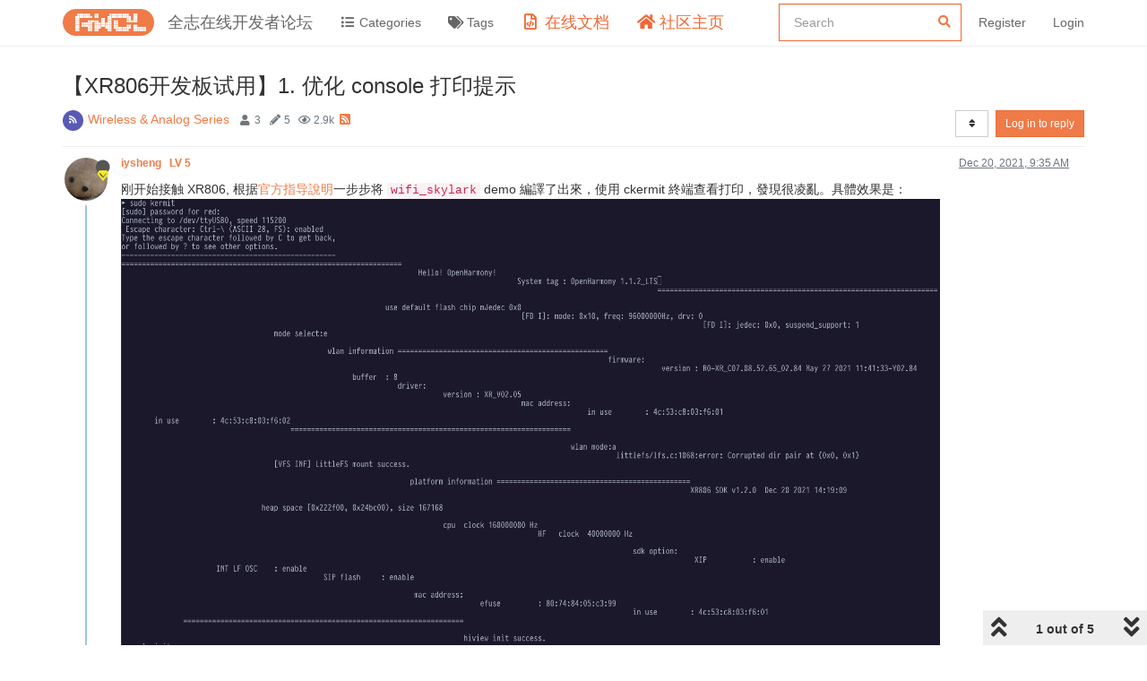

--- FILE ---
content_type: text/html; charset=utf-8
request_url: https://bbs.aw-ol.com/topic/818/xr806%E5%BC%80%E5%8F%91%E6%9D%BF%E8%AF%95%E7%94%A8-1-%E4%BC%98%E5%8C%96-console-%E6%89%93%E5%8D%B0%E6%8F%90%E7%A4%BA/1?lang=en-US
body_size: 79843
content:
<!DOCTYPE html>
<html lang="en-US" data-dir="ltr" style="direction: ltr;"  >
<head>
	<title>【XR806开发板试用】1. 优化 console 打印提示 | 全志在线开发者论坛</title>
	<meta name="viewport" content="width&#x3D;device-width, initial-scale&#x3D;1.0" />
	<meta name="content-type" content="text/html; charset=UTF-8" />
	<meta name="apple-mobile-web-app-capable" content="yes" />
	<meta name="mobile-web-app-capable" content="yes" />
	<meta property="og:site_name" content="全志在线开发者论坛" />
	<meta name="msapplication-badge" content="frequency=30; polling-uri=https://bbs.aw-ol.com/sitemap.xml" />
	<meta name="theme-color" content="#ffffff" />
	<meta name="keywords" content="全志在线,开发者论坛" />
	<meta name="msapplication-square150x150logo" content="/assets/uploads/system/site-logo.png" />
	<meta name="title" content="【XR806开发板试用】1. 优化 console 打印提示" />
	<meta name="description" content="刚开始接触 XR806, 根据官方指导說明一步步将 wifi_skylark  demo 編譯了出來，使用 ckermit 終端查看打印，發現很凌亂。具體效果是：  實在是不美觀，因爲之前碰到過類似的問題簡單來說就是沒有將 \n 識別出回車 \r 的效果。這種現象的解決方法有多種。 這次我選擇了修改putchar() 的方法。通過一步步的跟蹤代碼，發現 console 的基本流程是： int __wrap_putchar(int c)      //  stdio_set_write(stdout_wri..." />
	<meta property="og:title" content="【XR806开发板试用】1. 优化 console 打印提示" />
	<meta property="og:description" content="刚开始接触 XR806, 根据官方指导說明一步步将 wifi_skylark  demo 編譯了出來，使用 ckermit 終端查看打印，發現很凌亂。具體效果是：  實在是不美觀，因爲之前碰到過類似的問題簡單來說就是沒有將 \n 識別出回車 \r 的效果。這種現象的解決方法有多種。 這次我選擇了修改putchar() 的方法。通過一步步的跟蹤代碼，發現 console 的基本流程是： int __wrap_putchar(int c)      //  stdio_set_write(stdout_wri..." />
	<meta property="og:type" content="article" />
	<meta property="article:published_time" content="2021-12-20T09:35:35.641Z" />
	<meta property="article:modified_time" content="2021-12-21T00:35:37.537Z" />
	<meta property="article:section" content="Wireless &amp;amp; Analog Series" />
	<meta property="og:image" content="https://bbs.aw-ol.com/assets/uploads/files/1639992919779-2021-12-20_17-15_1.png" />
	<meta property="og:image:url" content="https://bbs.aw-ol.com/assets/uploads/files/1639992919779-2021-12-20_17-15_1.png" />
	<meta property="og:image:width" content="1786" />
	<meta property="og:image:height" content="1156" />
	<meta property="og:image" content="https://bbs.aw-ol.com/assets/uploads/files/1639992837465-2021-12-20_17-33.png" />
	<meta property="og:image:url" content="https://bbs.aw-ol.com/assets/uploads/files/1639992837465-2021-12-20_17-33.png" />
	<meta property="og:image:width" content="659" />
	<meta property="og:image:height" content="1044" />
	<meta property="og:image" content="https://bbs.aw-ol.com/assets/uploads/files/1639992265705-2021-12-20_17-15.png" />
	<meta property="og:image:url" content="https://bbs.aw-ol.com/assets/uploads/files/1639992265705-2021-12-20_17-15.png" />
	<meta property="og:image:width" content="1788" />
	<meta property="og:image:height" content="1332" />
	<meta property="og:image" content="https://bbs.aw-ol.com/assets/uploads/profile/675-profileavatar-1639663169774.png" />
	<meta property="og:image:url" content="https://bbs.aw-ol.com/assets/uploads/profile/675-profileavatar-1639663169774.png" />
	<meta property="og:image" content="https://bbs.aw-ol.com/assets/uploads/system/site-logo.png" />
	<meta property="og:image:url" content="https://bbs.aw-ol.com/assets/uploads/system/site-logo.png" />
	<meta property="og:image:width" content="3000" />
	<meta property="og:image:height" content="881" />
	<meta property="og:url" content="https://bbs.aw-ol.com/topic/818/xr806%E5%BC%80%E5%8F%91%E6%9D%BF%E8%AF%95%E7%94%A8-1-%E4%BC%98%E5%8C%96-console-%E6%89%93%E5%8D%B0%E6%8F%90%E7%A4%BA/1?lang&#x3D;en-US" />
	
	<link rel="stylesheet" type="text/css" href="/assets/client.css?v=phfsr98k5bg" />
	<link rel="icon" type="image/x-icon" href="/assets/uploads/system/favicon.ico?v&#x3D;phfsr98k5bg" />
	<link rel="manifest" href="/manifest.webmanifest" crossorigin="use-credentials" />
	<link rel="search" type="application/opensearchdescription+xml" title="全志在线开发者论坛" href="/osd.xml" />
	<link rel="apple-touch-icon" href="/assets/uploads/system/touchicon-orig.png" />
	<link rel="icon" sizes="36x36" href="/assets/uploads/system/touchicon-36.png" />
	<link rel="icon" sizes="48x48" href="/assets/uploads/system/touchicon-48.png" />
	<link rel="icon" sizes="72x72" href="/assets/uploads/system/touchicon-72.png" />
	<link rel="icon" sizes="96x96" href="/assets/uploads/system/touchicon-96.png" />
	<link rel="icon" sizes="144x144" href="/assets/uploads/system/touchicon-144.png" />
	<link rel="icon" sizes="192x192" href="/assets/uploads/system/touchicon-192.png" />
	<link rel="prefetch" href="/assets/src/modules/composer.js?v&#x3D;phfsr98k5bg" />
	<link rel="prefetch" href="/assets/src/modules/composer/uploads.js?v&#x3D;phfsr98k5bg" />
	<link rel="prefetch" href="/assets/src/modules/composer/drafts.js?v&#x3D;phfsr98k5bg" />
	<link rel="prefetch" href="/assets/src/modules/composer/tags.js?v&#x3D;phfsr98k5bg" />
	<link rel="prefetch" href="/assets/src/modules/composer/categoryList.js?v&#x3D;phfsr98k5bg" />
	<link rel="prefetch" href="/assets/src/modules/composer/resize.js?v&#x3D;phfsr98k5bg" />
	<link rel="prefetch" href="/assets/src/modules/composer/autocomplete.js?v&#x3D;phfsr98k5bg" />
	<link rel="prefetch" href="/assets/templates/composer.tpl?v&#x3D;phfsr98k5bg" />
	<link rel="prefetch" href="/assets/language/zh-CN/topic.json?v&#x3D;phfsr98k5bg" />
	<link rel="prefetch" href="/assets/language/zh-CN/modules.json?v&#x3D;phfsr98k5bg" />
	<link rel="prefetch" href="/assets/language/zh-CN/tags.json?v&#x3D;phfsr98k5bg" />
	<link rel="prefetch stylesheet" href="/plugins/nodebb-plugin-markdown/styles/railscasts.css" />
	<link rel="prefetch" href="/assets/src/modules/highlight.js?v&#x3D;phfsr98k5bg" />
	<link rel="prefetch" href="/assets/language/zh-CN/markdown.json?v&#x3D;phfsr98k5bg" />
	<link rel="stylesheet" href="/plugins/nodebb-plugin-emoji/emoji/styles.css?v&#x3D;phfsr98k5bg" />
	<link rel="canonical" href="https://bbs.aw-ol.com/topic/818/xr806开发板试用-1-优化-console-打印提示" />
	<link rel="alternate" type="application/rss+xml" href="/topic/818.rss" />
	<link rel="up" href="https://bbs.aw-ol.com/category/16/wireless-analog-series" />
	

	<script>
		var config = JSON.parse('{"relative_path":"","upload_url":"/assets/uploads","assetBaseUrl":"/assets","siteTitle":"\u5168\u5FD7\u5728\u7EBF\u5F00\u53D1\u8005\u8BBA\u575B","browserTitle":"\u5168\u5FD7\u5728\u7EBF\u5F00\u53D1\u8005\u8BBA\u575B","titleLayout":"&#123;pageTitle&#125; | &#123;browserTitle&#125;","showSiteTitle":true,"maintenanceMode":false,"minimumTitleLength":3,"maximumTitleLength":255,"minimumPostLength":8,"maximumPostLength":327670,"minimumTagsPerTopic":0,"maximumTagsPerTopic":5,"minimumTagLength":2,"maximumTagLength":15,"undoTimeout":10,"useOutgoingLinksPage":true,"outgoingLinksWhitelist":"open.allwinnertech.com,developer.allwinnertech.com,www.allwinnertech.com,aservice.allwinnertech.com","allowGuestHandles":false,"allowTopicsThumbnail":false,"usePagination":true,"disableChat":true,"disableChatMessageEditing":false,"maximumChatMessageLength":1000,"socketioTransports":["polling","websocket"],"socketioOrigins":"https://bbs.aw-ol.com:*","websocketAddress":"","maxReconnectionAttempts":5,"reconnectionDelay":1500,"topicsPerPage":100,"postsPerPage":100,"maximumFileSize":2048000,"theme:id":"nodebb-theme-allwinner","theme:src":"","defaultLang":"zh-CN","userLang":"en-US","loggedIn":false,"uid":-1,"cache-buster":"v=phfsr98k5bg","topicPostSort":"oldest_to_newest","categoryTopicSort":"newest_to_oldest","csrf_token":false,"searchEnabled":true,"searchDefaultInQuick":"titlesposts","bootswatchSkin":"","enablePostHistory":true,"timeagoCutoff":30,"timeagoCodes":["af","am","ar","az-short","az","be","bg","bs","ca","cs","cy","da","de-short","de","dv","el","en-short","en","es-short","es","et","eu","fa-short","fa","fi","fr-short","fr","gl","he","hr","hu","hy","id","is","it-short","it","ja","jv","ko","ky","lt","lv","mk","nl","no","pl","pt-br-short","pt-br","pt-short","pt","ro","rs","ru","rw","si","sk","sl","sq","sr","sv","th","tr-short","tr","uk","ur","uz","vi","zh-CN","zh-TW"],"cookies":{"enabled":false,"message":"[[global:cookies.message]]","dismiss":"[[global:cookies.accept]]","link":"[[global:cookies.learn_more]]","link_url":"https:&#x2F;&#x2F;www.cookiesandyou.com"},"thumbs":{"size":512},"iconBackgrounds":["#f44336","#e91e63","#9c27b0","#673ab7","#3f51b5","#2196f3","#009688","#1b5e20","#33691e","#827717","#e65100","#ff5722","#795548","#607d8b"],"emailPrompt":0,"acpLang":"en-US","topicSearchEnabled":false,"composer-default":{},"markdown":{"highlight":1,"highlightLinesLanguageList":[""],"theme":"railscasts.css"},"emojiCustomFirst":false,"beep":{"censorWholeWord":false},"essence":{}}');
		var app = {
			user: JSON.parse('{"uid":0,"username":"Guest","displayname":"Guest","userslug":"","fullname":"Guest","email":"","icon:text":"?","icon:bgColor":"#aaa","groupTitle":"","groupTitleArray":[],"status":"offline","reputation":0,"email:confirmed":false,"unreadData":{"":{},"new":{},"watched":{},"unreplied":{}},"isAdmin":false,"isGlobalMod":false,"isMod":false,"privileges":{"chat":false,"upload:post:image":false,"upload:post:file":false,"signature":false,"invite":false,"group:create":false,"search:content":false,"search:users":false,"search:tags":false,"view:users":true,"view:tags":true,"view:groups":true,"local:login":false,"ban":false,"view:users:info":false},"timeagoCode":"en","offline":true,"isEmailConfirmSent":false}')
		};
	</script>

	
	
	
	
	<style>.header .forum-logo{padding:10px 0}.header .forum-title{margin:0 !important}#cnzz_stat_icon_1279841844{display:none}.home-link .fa-home{color:#ee6a37;font-size:18px}.home-link .visible-xs-inline{color:#ee6a37;font-size:18px}.docs-link .fa-file-code-o{color:#ee6a37;font-size:18px}.docs-link .visible-xs-inline{color:#ee6a37;font-size:18px}#search-form #search-button{display:none}#search-form #search-fields.hidden{max-width:100%}#search-fields input[name=query]{border-color:#ee6a37}#search-form #search-fields .form-group .advanced-search-link2{margin:0;width:0;position:relative;left:-30px}.allwinner-sidebox{padding:5px 20px;background-color:#f9f9f9}.allwinner-sidebox-content ul{list-style-type:disc;margin-left:-20px}.allwinner-sidebox-content ul li a:hover{color:#de6a37}.category>ul>li .card{max-height:53px}</style>
	
</head>

<body class="page-topic page-topic-818 page-topic-xr806开发板试用-1-优化-console-打印提示 page-topic-category-16 page-topic-category-wireless-amp-analog-series parent-category-16 page-status-200 user-guest skin-noskin">
	<nav id="menu" class="slideout-menu hidden">
		<div class="menu-profile">
	
</div>

<section class="menu-section" data-section="navigation">
	<h3 class="menu-section-title">Navigation</h3>
	<ul class="menu-section-list"></ul>
</section>


	</nav>
	<nav id="chats-menu" class="slideout-menu hidden">
		
	</nav>

	<main id="panel" class="slideout-panel">
		<nav class="navbar navbar-default navbar-fixed-top header" id="header-menu" component="navbar">
			<div class="container">
							<div class="navbar-header">
				<button type="button" class="navbar-toggle pull-left" id="mobile-menu">
					<span component="notifications/icon" class="notification-icon fa fa-fw fa-bell-o unread-count" data-content="0"></span>
					<i class="fa fa-lg fa-fw fa-bars"></i>
				</button>
				<button type="button" class="navbar-toggle hidden" id="mobile-chats">
					<span component="chat/icon" class="notification-icon fa fa-fw fa-comments unread-count" data-content="0"></span>
					<i class="fa fa-lg fa-comment-o"></i>
				</button>

				
				<a href="/">
					<img alt="" class=" forum-logo" src="/assets/uploads/system/site-logo.png?v=phfsr98k5bg" />
				</a>
				
				
				<a href="/">
					<h1 class="navbar-brand forum-title">全志在线开发者论坛</h1>
				</a>
				

				<div component="navbar/title" class="visible-xs hidden">
					<span></span>
				</div>
			</div>

			<div id="nav-dropdown" class="hidden-xs">
				
				
				<ul id="logged-out-menu" class="nav navbar-nav navbar-right">
					
					<li>
						<a rel="nofollow noopener noreferrer" target="_top" href="/auth/register">
							<i class="fa fa-pencil fa-fw hidden-sm hidden-md hidden-lg"></i>
							<span>Register</span>
						</a>
					</li>
					<li>
						<a rel="nofollow noopener noreferrer" target="_top" href="/auth/login">
							<i class="fa fa-sign-in fa-fw hidden-sm hidden-md hidden-lg"></i>
							<span>Login</span>
						</a>
					</li>
				</ul>
				
				
				<ul class="nav navbar-nav navbar-right">
					<li>
						<form id="search-form" class="navbar-form navbar-right hidden-xs" role="search" method="GET">
							<button id="search-button" type="button" class="btn btn-link"><i class="fa fa-search fa-fw" title="Search"></i></button>
							<div class="hidden" id="search-fields">
								<div class="form-group">
									<input autocomplete="off" type="text" class="form-control" placeholder="Search" name="query" value="">
									<a href="#"><i class="fa fa-gears fa-fw advanced-search-link"></i></a>
								</div>
								<button type="submit" class="btn btn-default hide">Search</button>
							</div>
						</form>
						<div id="quick-search-container" class="quick-search-container hidden">
							<div class="checkbox filter-category">
								<label>
									<input type="checkbox" checked><span class="name"></span>
								</label>
							</div>
							<div class="text-center loading-indicator"><i class="fa fa-spinner fa-spin"></i></div>
							<div class="quick-search-results-container"></div>
						</div>
					</li>
					<li class="visible-xs" id="search-menu">
						<a href="/search">
							<i class="fa fa-search fa-fw"></i> Search
						</a>
					</li>
				</ul>
				

				<ul class="nav navbar-nav navbar-right hidden-xs">
					<li>
						<a href="#" id="reconnect" class="hide" title="Looks like your connection to 全志在线开发者论坛 was lost, please wait while we try to reconnect.">
							<i class="fa fa-check"></i>
						</a>
					</li>
				</ul>

				<ul id="main-nav" class="nav navbar-nav">
					
					
					<li class="">
						<a class="navigation-link" href="&#x2F;categories" title="Categories" >
							
							<i class="fa fa-fw fa-list" data-content=""></i>
							

							
							<span class="visible-xs-inline">Categories</span>
							
						</a>
					</li>
					
					
					
					<li class="">
						<a class="navigation-link" href="&#x2F;tags" title="Tags" >
							
							<i class="fa fa-fw fa-tags" data-content=""></i>
							

							
							<span class="visible-xs-inline">Tags</span>
							
						</a>
					</li>
					
					
					
					<li class="external-link docs-link">
						<a class="navigation-link" href="https:&#x2F;&#x2F;www.aw-ol.com&#x2F;docs" title="在线文档"  target="_blank">
							
							<i class="fa fa-fw fa-file-code-o" data-content=""></i>
							

							
							<span class="visible-xs-inline">在线文档</span>
							
						</a>
					</li>
					
					
					
					<li class="external-link home-link">
						<a class="navigation-link" href="https:&#x2F;&#x2F;www.aw-ol.com" title="社区主页"  target="_blank">
							
							<i class="fa fa-fw fa-home" data-content=""></i>
							

							
							<span class="visible-xs-inline">社区主页</span>
							
						</a>
					</li>
					
					
				</ul>

				
			</div>

			</div>
		</nav>
		<div class="container" id="content">
		<noscript>
    <div class="alert alert-danger">
        <p>
            Your browser does not seem to support JavaScript. As a result, your viewing experience will be diminished, and you have been placed in <strong>read-only mode</strong>.
        </p>
        <p>
            Please download a browser that supports JavaScript, or enable it if it's disabled (i.e. NoScript).
        </p>
    </div>
</noscript>
		
<div data-widget-area="header">
	
	<script>
var _hmt = _hmt || [];
(function() {
  var hm = document.createElement("script");
  hm.src = "https://hm.baidu.com/hm.js?123fe05d6b013f4e6f9e996212bde381";
  var s = document.getElementsByTagName("script")[0]; 
  s.parentNode.insertBefore(hm, s);
})();
</script>
<script>
var _hmt = _hmt || [];
(function() {
  var hm = document.createElement("script");
  hm.src = "https://hm.baidu.com/hm.js?da00db4c64e00a520adeec8851e7408d";
  var s = document.getElementsByTagName("script")[0]; 
  s.parentNode.insertBefore(hm, s);
})();
</script>
	
</div>
<div class="row">
	<div class="topic col-lg-12">
		<div class="topic-header">
			<h1 component="post/header" class="" itemprop="name">
				<span class="topic-title" component="topic/title">
					<span component="topic/labels">
						<i component="topic/scheduled" class="fa fa-clock-o hidden" title="Scheduled"></i>
						<i component="topic/pinned" class="fa fa-thumb-tack hidden" title="Pinned"></i>
						<i component="topic/locked" class="fa fa-lock hidden" title="Locked"></i>
						<i class="fa fa-arrow-circle-right hidden" title="Moved"></i>
						
					</span>
					【XR806开发板试用】1. 优化 console 打印提示
				</span>
			</h1>

			<div class="topic-info clearfix">
				<div class="category-item inline-block">
					<div role="presentation" class="icon pull-left" style="background-color: #585ab6; color: #ffffff;">
						<i class="fa fa-fw fa-feed"></i>
					</div>
					<a href="/category/16/wireless-analog-series">Wireless &amp; Analog Series</a>
				</div>

				<div class="tags tag-list inline-block hidden-xs">
					
				</div>
				<div class="inline-block hidden-xs">
					<div class="stats text-muted">
	<i class="fa fa-fw fa-user" title="Posters"></i>
	<span title="3" class="human-readable-number">3</span>
</div>
<div class="stats text-muted">
	<i class="fa fa-fw fa-pencil" title="Posts"></i>
	<span component="topic/post-count" title="5" class="human-readable-number">5</span>
</div>
<div class="stats text-muted">
	<i class="fa fa-fw fa-eye" title="Views"></i>
	<span class="human-readable-number" title="2928">2928</span>
</div>
				</div>
				
				<a class="hidden-xs" target="_blank" href="/topic/818.rss"><i class="fa fa-rss-square"></i></a>
				
				<div component="topic/browsing-users" class="inline-block hidden-xs">
	
</div>

				<div class="topic-main-buttons pull-right inline-block">
	<span class="loading-indicator btn pull-left hidden" done="0">
		<span class="hidden-xs">Loading More Posts</span> <i class="fa fa-refresh fa-spin"></i>
	</span>

	

	

	<div title="Sort by" class="btn-group bottom-sheet hidden-xs" component="thread/sort">
	<button class="btn btn-sm btn-default dropdown-toggle" data-toggle="dropdown" type="button">
	<span><i class="fa fa-fw fa-sort"></i></span></button>
	<ul class="dropdown-menu dropdown-menu-right">
		<li><a href="#" class="oldest_to_newest" data-sort="oldest_to_newest"><i class="fa fa-fw"></i> Oldest to Newest</a></li>
		<li><a href="#" class="newest_to_oldest" data-sort="newest_to_oldest"><i class="fa fa-fw"></i> Newest to Oldest</a></li>
		<li><a href="#" class="most_votes" data-sort="most_votes"><i class="fa fa-fw"></i> Most Votes</a></li>
	</ul>
</div>


	<div class="inline-block">
	
	</div>
	<div component="topic/reply/container" class="btn-group action-bar bottom-sheet hidden">
	<a href="/compose?tid=818&title=【XR806开发板试用】1. 优化 console 打印提示" class="btn btn-sm btn-primary" component="topic/reply" data-ajaxify="false" role="button"><i class="fa fa-reply visible-xs-inline"></i><span class="visible-sm-inline visible-md-inline visible-lg-inline"> Reply</span></a>
	<button type="button" class="btn btn-sm btn-primary dropdown-toggle" data-toggle="dropdown">
		<span class="caret"></span>
	</button>
	<ul class="dropdown-menu pull-right" role="menu">
		<li><a href="#" component="topic/reply-as-topic">Reply as topic</a></li>
	</ul>
</div>




<a rel="nofollow noopener noreferrer" target="_top" href="/auth/login?backUrl=/topic/818/xr806%E5%BC%80%E5%8F%91%E6%9D%BF%E8%AF%95%E7%94%A8-1-%E4%BC%98%E5%8C%96-console-%E6%89%93%E5%8D%B0%E6%8F%90%E7%A4%BA/1" class="btn btn-sm btn-primary">Log in to reply</a>


</div>

			</div>
		</div>
		

		
		<div component="topic/deleted/message" class="alert alert-warning hidden clearfix">
    <span class="pull-left">This topic has been deleted. Only users with topic management privileges can see it.</span>
    <span class="pull-right">
        
    </span>
</div>
		

		<ul component="topic" class="posts timeline" data-tid="818" data-cid="16">
			
				<li component="post" class="  topic-owner-post" data-index="0" data-pid="3555" data-uid="675" data-timestamp="1639992935641" data-username="iysheng" data-userslug="iysheng" itemscope itemtype="http://schema.org/Comment">
					<a component="post/anchor" data-index="0" id="0"></a>

					<meta itemprop="datePublished" content="2021-12-20T09:35:35.641Z">
					<meta itemprop="dateModified" content="">

					<div class="clearfix post-header">
	<div class="icon pull-left">
		<a href="/user/iysheng">
			<img class="avatar  avatar-sm2x avatar-rounded" alt="iysheng" title="iysheng" data-uid="675" loading="lazy" component="user/picture" src="/assets/uploads/profile/675-profileavatar-1639663169774.png" style="" />
			<i component="user/status" class="fa fa-circle status offline" title="Offline"></i>
			<i class="fa fa-vip "   style="position: absolute;right: 12px;top: 12px;z-index:1"></i>
		</a>
	</div>

	<small class="pull-left">
		<strong>
			<a href="/user/iysheng" itemprop="author" data-username="iysheng" data-uid="675">
			iysheng
			<span style="padding-left:6px;font-weight:bold;" >LV 5</span>
			</a>
		</strong>

		

		

		<span class="visible-xs-inline-block visible-sm-inline-block visible-md-inline-block visible-lg-inline-block">
			

			<span>
				
			</span>
		</span>

	</small>
	<small class="pull-right">
		<span class="bookmarked"><i class="fa fa-bookmark-o"></i></span>
	</small>
	<small class="pull-right">
		<i component="post/edit-indicator" class="fa fa-pencil-square edit-icon hidden"></i>

		<small data-editor="" component="post/editor" class="hidden">last edited by  <span class="timeago" title=""></span></small>

		<span class="visible-xs-inline-block visible-sm-inline-block visible-md-inline-block visible-lg-inline-block">
			<a class="permalink" href="/post/3555"><span class="timeago" title="2021-12-20T09:35:35.641Z"></span></a>
		</span>
	</small>
</div>

<br />

<div class="content" component="post/content" itemprop="text">
	<p dir="auto">刚开始接触 XR806, 根据<a href="https://xr806.docs.aw-ol.com/" target="_blank" rel="noopener noreferrer nofollow ugc">官方指导說明</a>一步步将 <code>wifi_skylark</code>  demo 編譯了出來，使用 ckermit 終端查看打印，發現很凌亂。具體效果是：<br />
<img src="/assets/uploads/files/1639992265705-2021-12-20_17-15.png" alt="2021-12-20_17-15.png" class=" img-responsive img-markdown" width="1788" height="1332" /><br />
實在是不美觀，因爲之前碰到過類似的問題簡單來說就是沒有將 \n 識別出回車 \r 的效果。這種現象的<a href="https://developer.arm.com/documentation/ka003309/latest" target="_blank" rel="noopener noreferrer nofollow ugc">解決方法有多種</a>。<br />
這次我選擇了修改putchar() 的方法。通過一步步的跟蹤代碼，發現 console 的基本流程是：</p>
<pre><code class="language-C">int __wrap_putchar(int c)
     //  stdio_set_write(stdout_write)
        board_uart_write()
</code></pre>
<p dir="auto">我修改的部分在 stdio_set_write 函數，具體是：</p>
<pre><code class="language-diff">diff --git a/xr806/xr_skylark/project/common/startup/gcc/retarget_stdout.c b/xr806/xr_skylark/project/common/startup/gcc/retarget_stdout.c
index 487c75b..9cd725f 100755
--- a/xr806/xr_skylark/project/common/startup/gcc/retarget_stdout.c
+++ b/xr806/xr_skylark/project/common/startup/gcc/retarget_stdout.c
@@ -175,7 +175,17 @@ static int stdout_write(const char *buf, int len)
 	}
 #endif
 
-	return board_uart_write(g_stdout_uart_id, buf, len);
+	if (buf[len - 1] == '\n')
+	{
+		char r_ch[1] = {'\r'};
+		int rlen = board_uart_write(g_stdout_uart_id, buf, len);
+		board_uart_write(g_stdout_uart_id, r_ch, 1);
+    	return rlen;
+	}
+	else
+	{
+    	return board_uart_write(g_stdout_uart_id, buf, len);
+	}
 }
</code></pre>
<p dir="auto">測試之後發現打印信息變成了這樣：<br />
<img src="/assets/uploads/files/1639992837465-2021-12-20_17-33.png" alt="2021-12-20_17-33.png" class=" img-responsive img-markdown" width="659" height="1044" /><br />
命令行的顯示效果還是會出現問題，繼續跟蹤代碼，修改部分：</p>
<pre><code class="language-diff">diff --git a/xr806/xr_skylark/src/console/console.c b/xr806/xr_skylark/src/console/console.c
index 457ee23..72b5a0b 100755
--- a/xr806/xr_skylark/src/console/console.c
+++ b/xr806/xr_skylark/src/console/console.c
@@ -439,7 +439,16 @@ int console_write(uint8_t *buf, int32_t len)
 	console_priv_t *console;
 
 	console = &amp;g_console;
-	return HAL_UART_Transmit_Poll(console-&gt;uart_id, buf, len);
+	if (buf[len - 1] == '\n')
+	{
+		uint8_t r_ch[1] = {'\r'};
+    	HAL_UART_Transmit_Poll(console-&gt;uart_id, buf, len);
+    	return HAL_UART_Transmit_Poll(console-&gt;uart_id, r_ch, 1);
+	}
+	else
+	{
+    	return HAL_UART_Transmit_Poll(console-&gt;uart_id, buf, len);
+	}
 }
 
 /**
</code></pre>
<p dir="auto">打上以上連個補丁後，console 的輸出就美觀多了。<br />
<img src="/assets/uploads/files/1639992919779-2021-12-20_17-15_1.png" alt="2021-12-20_17-15_1.png" class=" img-responsive img-markdown" width="1786" height="1156" /></p>
<p dir="auto"><img src="https://bbs.aw-ol.com/plugins/nodebb-plugin-emoji/emoji/android/1f60a.png?v=phfsr98k5bg" class="not-responsive emoji emoji-android emoji--blush" title=":blush:" alt="😊" /></p>

</div>

<div class="post-footer">
	

	<div class="clearfix">
	
	<a component="post/reply-count" data-target-component="post/replies/container" href="#" class="threaded-replies no-select pull-left hidden">
		<span component="post/reply-count/avatars" class="avatars ">
			
		</span>

		<span class="replies-count" component="post/reply-count/text" data-replies="0">1 Reply</span>
		<span class="replies-last hidden-xs">Last reply <span class="timeago" title=""></span></span>

		<i class="fa fa-fw fa-chevron-right" component="post/replies/open"></i>
		<i class="fa fa-fw fa-chevron-down hidden" component="post/replies/close"></i>
		<i class="fa fa-fw fa-spin fa-spinner hidden" component="post/replies/loading"></i>
	</a>
	

	<small class="pull-right">
		<span class="post-tools">
			<a component="post/reply" href="#" title="Reply" class="no-select hidden">
				<i class="fa fa-fw fa-reply"></i> Reply
			</a>
			<a component="post/quote" href="#" title="Quote" class="no-select hidden">
				<i class="fa fa-fw fa-quote-left"></i> Quote
			</a>
			<a component="post/share" href="#">
				<i class="fa fa-fw fa-share-alt"></i> Share
			</a>
		</span>

		
		<span class="votes">
			<a component="post/upvote" title="Like" href="#" class="">
				<i class="fa fa-fw fa-thumbs-o-up"></i>
			</a>

			<span component="post/vote-count" data-votes="1">1</span>

			
		</span>
		

		<span component="post/tools" class="dropdown moderator-tools bottom-sheet hidden">
	<a href="#" data-toggle="dropdown" data-ajaxify="false"><i class="fa fa-fw fa-ellipsis-v"></i></a>
	<ul class="dropdown-menu dropdown-menu-right" role="menu"></ul>
</span>

	</small>
	</div>
	<div component="post/replies/container"></div>
</div>
				</li>
				
			
				<li component="post" class="  " data-index="1" data-pid="3565" data-uid="33" data-timestamp="1640008600880" data-username="nihui" data-userslug="nihui" itemscope itemtype="http://schema.org/Comment">
					<a component="post/anchor" data-index="1" id="1"></a>

					<meta itemprop="datePublished" content="2021-12-20T13:56:40.880Z">
					<meta itemprop="dateModified" content="">

					<div class="clearfix post-header">
	<div class="icon pull-left">
		<a href="/user/nihui">
			<img class="avatar  avatar-sm2x avatar-rounded" alt="nihui" title="nihui" data-uid="33" loading="lazy" component="user/picture" src="/assets/uploads/profile/33-profileavatar-1620269595027.png" style="" />
			<i component="user/status" class="fa fa-circle status offline" title="Offline"></i>
			<i class="fa fa-vip "   style="position: absolute;right: 12px;top: 12px;z-index:1"></i>
		</a>
	</div>

	<small class="pull-left">
		<strong>
			<a href="/user/nihui" itemprop="author" data-username="nihui" data-uid="33">
			nihui
			<span style="padding-left:6px;font-weight:bold;" >LV 6</span>
			</a>
		</strong>

		

		

		<span class="visible-xs-inline-block visible-sm-inline-block visible-md-inline-block visible-lg-inline-block">
			

			<span>
				
			</span>
		</span>

	</small>
	<small class="pull-right">
		<span class="bookmarked"><i class="fa fa-bookmark-o"></i></span>
	</small>
	<small class="pull-right">
		<i component="post/edit-indicator" class="fa fa-pencil-square edit-icon hidden"></i>

		<small data-editor="" component="post/editor" class="hidden">last edited by  <span class="timeago" title=""></span></small>

		<span class="visible-xs-inline-block visible-sm-inline-block visible-md-inline-block visible-lg-inline-block">
			<a class="permalink" href="/post/3565"><span class="timeago" title="2021-12-20T13:56:40.880Z"></span></a>
		</span>
	</small>
</div>

<br />

<div class="content" component="post/content" itemprop="text">
	<p dir="auto">tio 添加 -m INLCRNL 参数将 \n 自动调整为 \r\n 防止输出乱掉</p>
<pre><code>tio -m INLCRNL /dev/ttyUSB0
</code></pre>

</div>

<div class="post-footer">
	

	<div class="clearfix">
	
	<a component="post/reply-count" data-target-component="post/replies/container" href="#" class="threaded-replies no-select pull-left ">
		<span component="post/reply-count/avatars" class="avatars ">
			
			<img class="avatar  avatar-xs avatar-rounded" alt="iysheng" title="iysheng" data-uid="675" loading="lazy" component="avatar/picture" src="/assets/uploads/profile/675-profileavatar-1639663169774.png" style="" />
			
		</span>

		<span class="replies-count" component="post/reply-count/text" data-replies="1">1 Reply</span>
		<span class="replies-last hidden-xs">Last reply <span class="timeago" title="2021-12-21T00:35:37.537Z"></span></span>

		<i class="fa fa-fw fa-chevron-right" component="post/replies/open"></i>
		<i class="fa fa-fw fa-chevron-down hidden" component="post/replies/close"></i>
		<i class="fa fa-fw fa-spin fa-spinner hidden" component="post/replies/loading"></i>
	</a>
	

	<small class="pull-right">
		<span class="post-tools">
			<a component="post/reply" href="#" title="Reply" class="no-select hidden">
				<i class="fa fa-fw fa-reply"></i> Reply
			</a>
			<a component="post/quote" href="#" title="Quote" class="no-select hidden">
				<i class="fa fa-fw fa-quote-left"></i> Quote
			</a>
			<a component="post/share" href="#">
				<i class="fa fa-fw fa-share-alt"></i> Share
			</a>
		</span>

		
		<span class="votes">
			<a component="post/upvote" title="Like" href="#" class="">
				<i class="fa fa-fw fa-thumbs-o-up"></i>
			</a>

			<span component="post/vote-count" data-votes="1">1</span>

			
		</span>
		

		<span component="post/tools" class="dropdown moderator-tools bottom-sheet hidden">
	<a href="#" data-toggle="dropdown" data-ajaxify="false"><i class="fa fa-fw fa-ellipsis-v"></i></a>
	<ul class="dropdown-menu dropdown-menu-right" role="menu"></ul>
</span>

	</small>
	</div>
	<div component="post/replies/container"></div>
</div>
				</li>
				
			
				<li component="post" class="  " data-index="2" data-pid="3568" data-uid="105" data-timestamp="1640009192313" data-username="cszzlsw" data-userslug="cszzlsw" itemscope itemtype="http://schema.org/Comment">
					<a component="post/anchor" data-index="2" id="2"></a>

					<meta itemprop="datePublished" content="2021-12-20T14:06:32.313Z">
					<meta itemprop="dateModified" content="">

					<div class="clearfix post-header">
	<div class="icon pull-left">
		<a href="/user/cszzlsw">
			<span class="avatar  avatar-sm2x avatar-rounded" alt="cszzlsw" title="cszzlsw" data-uid="105" loading="lazy" component="user/picture" style="background-color: #9c27b0;">C</span>
			<i component="user/status" class="fa fa-circle status offline" title="Offline"></i>
			<i class="fa fa-vip "   style="position: absolute;right: 12px;top: 12px;z-index:1"></i>
		</a>
	</div>

	<small class="pull-left">
		<strong>
			<a href="/user/cszzlsw" itemprop="author" data-username="cszzlsw" data-uid="105">
			cszzlsw
			<span style="padding-left:6px;font-weight:bold;" >LV 4</span>
			</a>
		</strong>

		

		

		<span class="visible-xs-inline-block visible-sm-inline-block visible-md-inline-block visible-lg-inline-block">
			

			<span>
				
			</span>
		</span>

	</small>
	<small class="pull-right">
		<span class="bookmarked"><i class="fa fa-bookmark-o"></i></span>
	</small>
	<small class="pull-right">
		<i component="post/edit-indicator" class="fa fa-pencil-square edit-icon hidden"></i>

		<small data-editor="" component="post/editor" class="hidden">last edited by  <span class="timeago" title=""></span></small>

		<span class="visible-xs-inline-block visible-sm-inline-block visible-md-inline-block visible-lg-inline-block">
			<a class="permalink" href="/post/3568"><span class="timeago" title="2021-12-20T14:06:32.313Z"></span></a>
		</span>
	</small>
</div>

<br />

<div class="content" component="post/content" itemprop="text">
	<p dir="auto"><img src="/assets/uploads/files/1640009168873-f2433919-95a5-4ba7-ac5f-a8f53c619120-image.png" alt="f2433919-95a5-4ba7-ac5f-a8f53c619120-image.png" class=" img-responsive img-markdown" width="1037" height="882" /><br />
如果是用SecureCRT的话在串口选项上勾选这个选项可以完美解决</p>

</div>

<div class="post-footer">
	

	<div class="clearfix">
	
	<a component="post/reply-count" data-target-component="post/replies/container" href="#" class="threaded-replies no-select pull-left ">
		<span component="post/reply-count/avatars" class="avatars ">
			
			<img class="avatar  avatar-xs avatar-rounded" alt="iysheng" title="iysheng" data-uid="675" loading="lazy" component="avatar/picture" src="/assets/uploads/profile/675-profileavatar-1639663169774.png" style="" />
			
		</span>

		<span class="replies-count" component="post/reply-count/text" data-replies="1">1 Reply</span>
		<span class="replies-last hidden-xs">Last reply <span class="timeago" title="2021-12-21T00:36:14.624Z"></span></span>

		<i class="fa fa-fw fa-chevron-right" component="post/replies/open"></i>
		<i class="fa fa-fw fa-chevron-down hidden" component="post/replies/close"></i>
		<i class="fa fa-fw fa-spin fa-spinner hidden" component="post/replies/loading"></i>
	</a>
	

	<small class="pull-right">
		<span class="post-tools">
			<a component="post/reply" href="#" title="Reply" class="no-select hidden">
				<i class="fa fa-fw fa-reply"></i> Reply
			</a>
			<a component="post/quote" href="#" title="Quote" class="no-select hidden">
				<i class="fa fa-fw fa-quote-left"></i> Quote
			</a>
			<a component="post/share" href="#">
				<i class="fa fa-fw fa-share-alt"></i> Share
			</a>
		</span>

		
		<span class="votes">
			<a component="post/upvote" title="Like" href="#" class="">
				<i class="fa fa-fw fa-thumbs-o-up"></i>
			</a>

			<span component="post/vote-count" data-votes="0">0</span>

			
		</span>
		

		<span component="post/tools" class="dropdown moderator-tools bottom-sheet hidden">
	<a href="#" data-toggle="dropdown" data-ajaxify="false"><i class="fa fa-fw fa-ellipsis-v"></i></a>
	<ul class="dropdown-menu dropdown-menu-right" role="menu"></ul>
</span>

	</small>
	</div>
	<div component="post/replies/container"></div>
</div>
				</li>
				
			
				<li component="post" class="  topic-owner-post" data-index="3" data-pid="3571" data-uid="675" data-timestamp="1640046937537" data-username="iysheng" data-userslug="iysheng" itemscope itemtype="http://schema.org/Comment">
					<a component="post/anchor" data-index="3" id="3"></a>

					<meta itemprop="datePublished" content="2021-12-21T00:35:37.537Z">
					<meta itemprop="dateModified" content="">

					<div class="clearfix post-header">
	<div class="icon pull-left">
		<a href="/user/iysheng">
			<img class="avatar  avatar-sm2x avatar-rounded" alt="iysheng" title="iysheng" data-uid="675" loading="lazy" component="user/picture" src="/assets/uploads/profile/675-profileavatar-1639663169774.png" style="" />
			<i component="user/status" class="fa fa-circle status offline" title="Offline"></i>
			<i class="fa fa-vip "   style="position: absolute;right: 12px;top: 12px;z-index:1"></i>
		</a>
	</div>

	<small class="pull-left">
		<strong>
			<a href="/user/iysheng" itemprop="author" data-username="iysheng" data-uid="675">
			iysheng
			<span style="padding-left:6px;font-weight:bold;" >LV 5</span>
			</a>
		</strong>

		

		

		<span class="visible-xs-inline-block visible-sm-inline-block visible-md-inline-block visible-lg-inline-block">
			
			<a component="post/parent" class="btn btn-xs btn-default hidden-xs" data-topid="3565" href="/post/3565"><i class="fa fa-reply"></i> @nihui</a>
			

			<span>
				
			</span>
		</span>

	</small>
	<small class="pull-right">
		<span class="bookmarked"><i class="fa fa-bookmark-o"></i></span>
	</small>
	<small class="pull-right">
		<i component="post/edit-indicator" class="fa fa-pencil-square edit-icon hidden"></i>

		<small data-editor="" component="post/editor" class="hidden">last edited by  <span class="timeago" title=""></span></small>

		<span class="visible-xs-inline-block visible-sm-inline-block visible-md-inline-block visible-lg-inline-block">
			<a class="permalink" href="/post/3571"><span class="timeago" title="2021-12-21T00:35:37.537Z"></span></a>
		</span>
	</small>
</div>

<br />

<div class="content" component="post/content" itemprop="text">
	<p dir="auto"><a class="plugin-mentions-user plugin-mentions-a" href="https://bbs.aw-ol.com/uid/33">@nihui</a> 恩，厲害了，感謝。</p>

</div>

<div class="post-footer">
	

	<div class="clearfix">
	
	<a component="post/reply-count" data-target-component="post/replies/container" href="#" class="threaded-replies no-select pull-left hidden">
		<span component="post/reply-count/avatars" class="avatars ">
			
		</span>

		<span class="replies-count" component="post/reply-count/text" data-replies="0">1 Reply</span>
		<span class="replies-last hidden-xs">Last reply <span class="timeago" title=""></span></span>

		<i class="fa fa-fw fa-chevron-right" component="post/replies/open"></i>
		<i class="fa fa-fw fa-chevron-down hidden" component="post/replies/close"></i>
		<i class="fa fa-fw fa-spin fa-spinner hidden" component="post/replies/loading"></i>
	</a>
	

	<small class="pull-right">
		<span class="post-tools">
			<a component="post/reply" href="#" title="Reply" class="no-select hidden">
				<i class="fa fa-fw fa-reply"></i> Reply
			</a>
			<a component="post/quote" href="#" title="Quote" class="no-select hidden">
				<i class="fa fa-fw fa-quote-left"></i> Quote
			</a>
			<a component="post/share" href="#">
				<i class="fa fa-fw fa-share-alt"></i> Share
			</a>
		</span>

		
		<span class="votes">
			<a component="post/upvote" title="Like" href="#" class="">
				<i class="fa fa-fw fa-thumbs-o-up"></i>
			</a>

			<span component="post/vote-count" data-votes="0">0</span>

			
		</span>
		

		<span component="post/tools" class="dropdown moderator-tools bottom-sheet hidden">
	<a href="#" data-toggle="dropdown" data-ajaxify="false"><i class="fa fa-fw fa-ellipsis-v"></i></a>
	<ul class="dropdown-menu dropdown-menu-right" role="menu"></ul>
</span>

	</small>
	</div>
	<div component="post/replies/container"></div>
</div>
				</li>
				
			
				<li component="post" class="  topic-owner-post" data-index="4" data-pid="3570" data-uid="675" data-timestamp="1640046974624" data-username="iysheng" data-userslug="iysheng" itemscope itemtype="http://schema.org/Comment">
					<a component="post/anchor" data-index="4" id="4"></a>

					<meta itemprop="datePublished" content="2021-12-21T00:36:14.624Z">
					<meta itemprop="dateModified" content="">

					<div class="clearfix post-header">
	<div class="icon pull-left">
		<a href="/user/iysheng">
			<img class="avatar  avatar-sm2x avatar-rounded" alt="iysheng" title="iysheng" data-uid="675" loading="lazy" component="user/picture" src="/assets/uploads/profile/675-profileavatar-1639663169774.png" style="" />
			<i component="user/status" class="fa fa-circle status offline" title="Offline"></i>
			<i class="fa fa-vip "   style="position: absolute;right: 12px;top: 12px;z-index:1"></i>
		</a>
	</div>

	<small class="pull-left">
		<strong>
			<a href="/user/iysheng" itemprop="author" data-username="iysheng" data-uid="675">
			iysheng
			<span style="padding-left:6px;font-weight:bold;" >LV 5</span>
			</a>
		</strong>

		

		

		<span class="visible-xs-inline-block visible-sm-inline-block visible-md-inline-block visible-lg-inline-block">
			
			<a component="post/parent" class="btn btn-xs btn-default hidden-xs" data-topid="3568" href="/post/3568"><i class="fa fa-reply"></i> @cszzlsw</a>
			

			<span>
				
			</span>
		</span>

	</small>
	<small class="pull-right">
		<span class="bookmarked"><i class="fa fa-bookmark-o"></i></span>
	</small>
	<small class="pull-right">
		<i component="post/edit-indicator" class="fa fa-pencil-square edit-icon hidden"></i>

		<small data-editor="" component="post/editor" class="hidden">last edited by  <span class="timeago" title=""></span></small>

		<span class="visible-xs-inline-block visible-sm-inline-block visible-md-inline-block visible-lg-inline-block">
			<a class="permalink" href="/post/3570"><span class="timeago" title="2021-12-21T00:36:14.624Z"></span></a>
		</span>
	</small>
</div>

<br />

<div class="content" component="post/content" itemprop="text">
	<p dir="auto"><a class="plugin-mentions-user plugin-mentions-a" href="https://bbs.aw-ol.com/uid/105">@cszzlsw</a> 恩恩，這也是一種方法。</p>

</div>

<div class="post-footer">
	

	<div class="clearfix">
	
	<a component="post/reply-count" data-target-component="post/replies/container" href="#" class="threaded-replies no-select pull-left hidden">
		<span component="post/reply-count/avatars" class="avatars ">
			
		</span>

		<span class="replies-count" component="post/reply-count/text" data-replies="0">1 Reply</span>
		<span class="replies-last hidden-xs">Last reply <span class="timeago" title=""></span></span>

		<i class="fa fa-fw fa-chevron-right" component="post/replies/open"></i>
		<i class="fa fa-fw fa-chevron-down hidden" component="post/replies/close"></i>
		<i class="fa fa-fw fa-spin fa-spinner hidden" component="post/replies/loading"></i>
	</a>
	

	<small class="pull-right">
		<span class="post-tools">
			<a component="post/reply" href="#" title="Reply" class="no-select hidden">
				<i class="fa fa-fw fa-reply"></i> Reply
			</a>
			<a component="post/quote" href="#" title="Quote" class="no-select hidden">
				<i class="fa fa-fw fa-quote-left"></i> Quote
			</a>
			<a component="post/share" href="#">
				<i class="fa fa-fw fa-share-alt"></i> Share
			</a>
		</span>

		
		<span class="votes">
			<a component="post/upvote" title="Like" href="#" class="">
				<i class="fa fa-fw fa-thumbs-o-up"></i>
			</a>

			<span component="post/vote-count" data-votes="0">0</span>

			
		</span>
		

		<span component="post/tools" class="dropdown moderator-tools bottom-sheet hidden">
	<a href="#" data-toggle="dropdown" data-ajaxify="false"><i class="fa fa-fw fa-ellipsis-v"></i></a>
	<ul class="dropdown-menu dropdown-menu-right" role="menu"></ul>
</span>

	</small>
	</div>
	<div component="post/replies/container"></div>
</div>
				</li>
				
			
		</ul>

		

		
		<div component="pagination" class="text-center pagination-container hidden">
	<ul class="pagination hidden-xs">
		<li class="previous pull-left disabled">
			<a href="?" data-page="1"><i class="fa fa-chevron-left"></i> </a>
		</li>

		

		<li class="next pull-right disabled">
			<a href="?" data-page="1"> <i class="fa fa-chevron-right"></i></a>
		</li>
	</ul>

	<ul class="pagination hidden-sm hidden-md hidden-lg">
		<li class="first disabled">
			<a href="?" data-page="1"><i class="fa fa-fast-backward"></i> </a>
		</li>

		<li class="previous disabled">
			<a href="?" data-page="1"><i class="fa fa-chevron-left"></i> </a>
		</li>

		<li component="pagination/select-page" class="page select-page">
			<a href="#">1 / 1</a>
		</li>

		<li class="next disabled">
			<a href="?" data-page="1"> <i class="fa fa-chevron-right"></i></a>
		</li>

		<li class="last disabled">
			<a href="?" data-page="1"><i class="fa fa-fast-forward"></i> </a>
		</li>
	</ul>
</div>
		

		<div class="pagination-block text-center">
    <div class="progress-bar"></div>
    <div class="wrapper dropup">
        <i class="fa fa-2x fa-angle-double-up pointer fa-fw pagetop"></i>

        <a href="#" class="dropdown-toggle" data-toggle="dropdown">
            <span class="pagination-text"></span>
        </a>

        <i class="fa fa-2x fa-angle-double-down pointer fa-fw pagebottom"></i>
        <ul class="dropdown-menu dropdown-menu-right" role="menu">
            <li>
                <div class="row">
                    <div class="col-xs-8 post-content"></div>
                    <div class="col-xs-4 text-right">
                        <div class="scroller-content">
                            <span class="pointer pagetop">First post <i class="fa fa-angle-double-up"></i></span>
                            <div class="scroller-container">
                                <div class="scroller-thumb">
                                    <span class="thumb-text"></span>
                                    <div class="scroller-thumb-icon"></div>
                                </div>
                            </div>
                            <span class="pointer pagebottom">Last post <i class="fa fa-angle-double-down"></i></span>
                        </div>
                    </div>
                </div>
                <input type="text" class="form-control" id="indexInput" placeholder="Enter index">
            </li>
        </ul>
    </div>
</div>
	</div>
	<div data-widget-area="sidebar" class="col-lg-3 col-sm-12 hidden">
		
	</div>
</div>

<div data-widget-area="footer">
	
	<div class="row" style="color:#888; margin-top:60px;">
	<div class="col-12 col-md-8">
		<p class="text-center">
		    <span style="padding-right:10px">Copyright © 2024 深圳全志在线有限公司</span>
        <a style="color:#888; padding-right:10px;" href="http://beian.miit.gov.cn/" target="_blank">粤ICP备2021084185号</a>
        <a target="_blank" href="http://www.beian.gov.cn/portal/registerSystemInfo?recordcode=44030502007680" style="color:#888;">粤公网安备44030502007680号</a>
		</p>
	</div>
  <div class="col-12 col-md-4">
		<p class="text-center">
      <a style="color:#888;" href="/code-of-conduct" target="_blank">行为准则</a>
      <span> | </span>
      <a style="color:#888;" href="/user-agreement" target="_blank">用户协议</a>
      <span> | </span>
      <a style="color:#888;" href="/privacy-policy" target="_blank">隐私权政策</a>
		</p>
	</div>
</div>
	
	<script type="text/javascript" src="https://s4.cnzz.com/z_stat.php?id=1279841844&web_id=1279841844"></script>
	
</div>


<script id="ajaxify-data" type="application/json">{"cid":16,"lastposttime":1640046937537,"mainPid":3555,"postcount":5,"slug":"818/xr806开发板试用-1-优化-console-打印提示","tid":818,"timestamp":1639992935641,"title":"【XR806开发板试用】1. 优化 console 打印提示","uid":675,"viewcount":2928,"postercount":3,"downvotes":0,"upvotes":1,"teaserPid":3570,"deleted":0,"locked":0,"pinned":0,"pinExpiry":0,"deleterUid":0,"titleRaw":"【XR806开发板试用】1. 优化 console 打印提示","timestampISO":"2021-12-20T09:35:35.641Z","scheduled":false,"lastposttimeISO":"2021-12-21T00:35:37.537Z","pinExpiryISO":"","votes":1,"tags":[],"thumbs":[],"posts":[{"content":"<p dir=\"auto\">刚开始接触 XR806, 根据<a href=\"https://xr806.docs.aw-ol.com/\" target=\"_blank\" rel=\"noopener noreferrer nofollow ugc\">官方指导說明<\/a>一步步将 <code>wifi_skylark<\/code>  demo 編譯了出來，使用 ckermit 終端查看打印，發現很凌亂。具體效果是：<br />\n<img src=\"/assets/uploads/files/1639992265705-2021-12-20_17-15.png\" alt=\"2021-12-20_17-15.png\" class=\" img-responsive img-markdown\" width=\"1788\" height=\"1332\" /><br />\n實在是不美觀，因爲之前碰到過類似的問題簡單來說就是沒有將 \\n 識別出回車 \\r 的效果。這種現象的<a href=\"https://developer.arm.com/documentation/ka003309/latest\" target=\"_blank\" rel=\"noopener noreferrer nofollow ugc\">解決方法有多種<\/a>。<br />\n這次我選擇了修改putchar() 的方法。通過一步步的跟蹤代碼，發現 console 的基本流程是：<\/p>\n<pre><code class=\"language-C\">int __wrap_putchar(int c)\n     //  stdio_set_write(stdout_write)\n        board_uart_write()\n<\/code><\/pre>\n<p dir=\"auto\">我修改的部分在 stdio_set_write 函數，具體是：<\/p>\n<pre><code class=\"language-diff\">diff --git a/xr806/xr_skylark/project/common/startup/gcc/retarget_stdout.c b/xr806/xr_skylark/project/common/startup/gcc/retarget_stdout.c\nindex 487c75b..9cd725f 100755\n--- a/xr806/xr_skylark/project/common/startup/gcc/retarget_stdout.c\n+++ b/xr806/xr_skylark/project/common/startup/gcc/retarget_stdout.c\n@@ -175,7 +175,17 @@ static int stdout_write(const char *buf, int len)\n \t}\n #endif\n \n-\treturn board_uart_write(g_stdout_uart_id, buf, len);\n+\tif (buf[len - 1] == '\\n')\n+\t{\n+\t\tchar r_ch[1] = {'\\r'};\n+\t\tint rlen = board_uart_write(g_stdout_uart_id, buf, len);\n+\t\tboard_uart_write(g_stdout_uart_id, r_ch, 1);\n+    \treturn rlen;\n+\t}\n+\telse\n+\t{\n+    \treturn board_uart_write(g_stdout_uart_id, buf, len);\n+\t}\n }\n<\/code><\/pre>\n<p dir=\"auto\">測試之後發現打印信息變成了這樣：<br />\n<img src=\"/assets/uploads/files/1639992837465-2021-12-20_17-33.png\" alt=\"2021-12-20_17-33.png\" class=\" img-responsive img-markdown\" width=\"659\" height=\"1044\" /><br />\n命令行的顯示效果還是會出現問題，繼續跟蹤代碼，修改部分：<\/p>\n<pre><code class=\"language-diff\">diff --git a/xr806/xr_skylark/src/console/console.c b/xr806/xr_skylark/src/console/console.c\nindex 457ee23..72b5a0b 100755\n--- a/xr806/xr_skylark/src/console/console.c\n+++ b/xr806/xr_skylark/src/console/console.c\n@@ -439,7 +439,16 @@ int console_write(uint8_t *buf, int32_t len)\n \tconsole_priv_t *console;\n \n \tconsole = &amp;g_console;\n-\treturn HAL_UART_Transmit_Poll(console-&gt;uart_id, buf, len);\n+\tif (buf[len - 1] == '\\n')\n+\t{\n+\t\tuint8_t r_ch[1] = {'\\r'};\n+    \tHAL_UART_Transmit_Poll(console-&gt;uart_id, buf, len);\n+    \treturn HAL_UART_Transmit_Poll(console-&gt;uart_id, r_ch, 1);\n+\t}\n+\telse\n+\t{\n+    \treturn HAL_UART_Transmit_Poll(console-&gt;uart_id, buf, len);\n+\t}\n }\n \n /**\n<\/code><\/pre>\n<p dir=\"auto\">打上以上連個補丁後，console 的輸出就美觀多了。<br />\n<img src=\"/assets/uploads/files/1639992919779-2021-12-20_17-15_1.png\" alt=\"2021-12-20_17-15_1.png\" class=\" img-responsive img-markdown\" width=\"1786\" height=\"1156\" /><\/p>\n<p dir=\"auto\"><img src=\"https://bbs.aw-ol.com/plugins/nodebb-plugin-emoji/emoji/android/1f60a.png?v=phfsr98k5bg\" class=\"not-responsive emoji emoji-android emoji--blush\" title=\":blush:\" alt=\"😊\" /><\/p>\n","pid":3555,"tid":818,"timestamp":1639992935641,"uid":675,"downvotes":0,"upvotes":1,"deleted":0,"deleterUid":0,"edited":0,"replies":{"hasMore":false,"users":[],"text":"[[topic:one_reply_to_this_post]]","count":0},"bookmarks":0,"votes":1,"timestampISO":"2021-12-20T09:35:35.641Z","editedISO":"","index":0,"nextPostTimestamp":1640008600880,"user":{"uid":675,"username":"iysheng","fullname":"iysheng","userslug":"iysheng","reputation":4,"postcount":35,"topiccount":5,"picture":"/assets/uploads/profile/675-profileavatar-1639663169774.png","signature":"","banned":false,"banned:expire":0,"status":"offline","lastonline":1689029130879,"groupTitle":"[\"\"]","displayname":"iysheng","groupTitleArray":[""],"icon:text":"I","icon:bgColor":"#673ab7","lastonlineISO":"2023-07-10T22:45:30.879Z","banned_until":0,"banned_until_readable":"Not Banned","selectedGroups":[],"custom_profile_info":[],"level":5,"hlevel":true,"lastQuantity":1628},"editor":null,"bookmarked":false,"upvoted":false,"downvoted":false,"selfPost":false,"topicOwnerPost":true,"display_edit_tools":false,"display_delete_tools":false,"display_moderator_tools":false,"display_move_tools":false,"display_post_menu":0},{"content":"<p dir=\"auto\">tio 添加 -m INLCRNL 参数将 \\n 自动调整为 \\r\\n 防止输出乱掉<\/p>\n<pre><code>tio -m INLCRNL /dev/ttyUSB0\n<\/code><\/pre>\n","pid":3565,"tid":818,"timestamp":1640008600880,"uid":33,"downvotes":0,"upvotes":1,"replies":{"hasMore":false,"users":[{"uid":675,"username":"iysheng","userslug":"iysheng","picture":"/assets/uploads/profile/675-profileavatar-1639663169774.png","fullname":"iysheng","displayname":"iysheng","icon:text":"I","icon:bgColor":"#673ab7"}],"text":"[[topic:one_reply_to_this_post]]","count":1,"timestampISO":"2021-12-21T00:35:37.537Z"},"deleted":0,"deleterUid":0,"edited":0,"bookmarks":0,"votes":1,"timestampISO":"2021-12-20T13:56:40.880Z","editedISO":"","index":1,"nextPostTimestamp":1640009192313,"user":{"uid":33,"username":"nihui","fullname":"nihui","userslug":"nihui","reputation":13,"postcount":27,"topiccount":9,"picture":"/assets/uploads/profile/33-profileavatar-1620269595027.png","signature":"","banned":false,"banned:expire":0,"status":"offline","lastonline":1742915226102,"groupTitle":"[\"\"]","displayname":"nihui","groupTitleArray":[""],"icon:text":"N","icon:bgColor":"#827717","lastonlineISO":"2025-03-25T15:07:06.102Z","banned_until":0,"banned_until_readable":"Not Banned","selectedGroups":[],"custom_profile_info":[],"level":6,"hlevel":true,"lastQuantity":3350},"editor":null,"bookmarked":false,"upvoted":false,"downvoted":false,"selfPost":false,"topicOwnerPost":false,"display_edit_tools":false,"display_delete_tools":false,"display_moderator_tools":false,"display_move_tools":false,"display_post_menu":0},{"content":"<p dir=\"auto\"><img src=\"/assets/uploads/files/1640009168873-f2433919-95a5-4ba7-ac5f-a8f53c619120-image.png\" alt=\"f2433919-95a5-4ba7-ac5f-a8f53c619120-image.png\" class=\" img-responsive img-markdown\" width=\"1037\" height=\"882\" /><br />\n如果是用SecureCRT的话在串口选项上勾选这个选项可以完美解决<\/p>\n","pid":3568,"tid":818,"timestamp":1640009192313,"uid":105,"replies":{"hasMore":false,"users":[{"uid":675,"username":"iysheng","userslug":"iysheng","picture":"/assets/uploads/profile/675-profileavatar-1639663169774.png","fullname":"iysheng","displayname":"iysheng","icon:text":"I","icon:bgColor":"#673ab7"}],"text":"[[topic:one_reply_to_this_post]]","count":1,"timestampISO":"2021-12-21T00:36:14.624Z"},"deleted":0,"upvotes":0,"downvotes":0,"deleterUid":0,"edited":0,"bookmarks":0,"votes":0,"timestampISO":"2021-12-20T14:06:32.313Z","editedISO":"","index":2,"nextPostTimestamp":1640046937537,"user":{"uid":105,"username":"cszzlsw","fullname":"cszzlsw","userslug":"cszzlsw","reputation":9,"postcount":19,"topiccount":6,"picture":null,"signature":"","banned":false,"banned:expire":0,"status":"offline","lastonline":1694225592329,"groupTitle":null,"displayname":"cszzlsw","groupTitleArray":[],"icon:text":"C","icon:bgColor":"#9c27b0","lastonlineISO":"2023-09-09T02:13:12.329Z","banned_until":0,"banned_until_readable":"Not Banned","selectedGroups":[],"custom_profile_info":[],"level":4,"hlevel":true,"lastQuantity":907},"editor":null,"bookmarked":false,"upvoted":false,"downvoted":false,"selfPost":false,"topicOwnerPost":false,"display_edit_tools":false,"display_delete_tools":false,"display_moderator_tools":false,"display_move_tools":false,"display_post_menu":0},{"content":"<p dir=\"auto\"><a class=\"plugin-mentions-user plugin-mentions-a\" href=\"https://bbs.aw-ol.com/uid/33\">@nihui<\/a> 恩，厲害了，感謝。<\/p>\n","pid":3571,"tid":818,"timestamp":1640046937537,"toPid":"3565","uid":675,"deleted":0,"upvotes":0,"downvotes":0,"deleterUid":0,"edited":0,"replies":{"hasMore":false,"users":[],"text":"[[topic:one_reply_to_this_post]]","count":0},"bookmarks":0,"votes":0,"timestampISO":"2021-12-21T00:35:37.537Z","editedISO":"","index":3,"nextPostTimestamp":1640046974624,"parent":{"username":"nihui"},"user":{"uid":675,"username":"iysheng","fullname":"iysheng","userslug":"iysheng","reputation":4,"postcount":35,"topiccount":5,"picture":"/assets/uploads/profile/675-profileavatar-1639663169774.png","signature":"","banned":false,"banned:expire":0,"status":"offline","lastonline":1689029130879,"groupTitle":"[\"\"]","displayname":"iysheng","groupTitleArray":[""],"icon:text":"I","icon:bgColor":"#673ab7","lastonlineISO":"2023-07-10T22:45:30.879Z","banned_until":0,"banned_until_readable":"Not Banned","selectedGroups":[],"custom_profile_info":[],"level":5,"hlevel":true,"lastQuantity":1628},"editor":null,"bookmarked":false,"upvoted":false,"downvoted":false,"selfPost":false,"topicOwnerPost":true,"display_edit_tools":false,"display_delete_tools":false,"display_moderator_tools":false,"display_move_tools":false,"display_post_menu":0},{"content":"<p dir=\"auto\"><a class=\"plugin-mentions-user plugin-mentions-a\" href=\"https://bbs.aw-ol.com/uid/105\">@cszzlsw<\/a> 恩恩，這也是一種方法。<\/p>\n","pid":3570,"tid":818,"timestamp":1640046974624,"toPid":"3568","uid":675,"deleted":0,"upvotes":0,"downvotes":0,"deleterUid":0,"edited":0,"replies":{"hasMore":false,"users":[],"text":"[[topic:one_reply_to_this_post]]","count":0},"bookmarks":0,"votes":0,"timestampISO":"2021-12-21T00:36:14.624Z","editedISO":"","index":4,"nextPostTimestamp":1769770996361,"parent":{"username":"cszzlsw"},"user":{"uid":675,"username":"iysheng","fullname":"iysheng","userslug":"iysheng","reputation":4,"postcount":35,"topiccount":5,"picture":"/assets/uploads/profile/675-profileavatar-1639663169774.png","signature":"","banned":false,"banned:expire":0,"status":"offline","lastonline":1689029130879,"groupTitle":"[\"\"]","displayname":"iysheng","groupTitleArray":[""],"icon:text":"I","icon:bgColor":"#673ab7","lastonlineISO":"2023-07-10T22:45:30.879Z","banned_until":0,"banned_until_readable":"Not Banned","selectedGroups":[],"custom_profile_info":[],"level":5,"hlevel":true,"lastQuantity":1628},"editor":null,"bookmarked":false,"upvoted":false,"downvoted":false,"selfPost":false,"topicOwnerPost":true,"display_edit_tools":false,"display_delete_tools":false,"display_moderator_tools":false,"display_move_tools":false,"display_post_menu":0}],"events":[],"category":{"bgColor":"#585ab6","cid":16,"class":"col-md-3 col-xs-6","color":"#ffffff","description":"Wireless &amp; Analog Series","descriptionParsed":"<p dir=\"auto\">Wireless &amp; Analog Series<\/p>\n","disabled":0,"icon":"fa-feed","imageClass":"cover","isSection":0,"link":"","name":"Wireless &amp; Analog Series","numRecentReplies":1,"order":6,"parentCid":12,"post_count":854,"slug":"16/wireless-analog-series","subCategoriesPerPage":10,"topic_count":272,"image":null,"maxTags":5,"minTags":0,"postQueue":1,"totalPostCount":854,"totalTopicCount":272},"tagWhitelist":[],"minTags":0,"maxTags":5,"thread_tools":[],"isFollowing":false,"isNotFollowing":true,"isIgnoring":false,"bookmark":null,"postSharing":[],"deleter":null,"merger":null,"related":[],"unreplied":false,"icons":[],"privileges":{"topics:reply":false,"topics:read":true,"topics:schedule":false,"topics:tag":false,"topics:delete":false,"posts:edit":false,"posts:history":false,"posts:delete":false,"posts:view_deleted":false,"read":true,"purge":false,"view_thread_tools":false,"editable":false,"deletable":false,"view_deleted":false,"view_scheduled":false,"isAdminOrMod":false,"disabled":0,"tid":"818","uid":-1},"topicStaleDays":60,"reputation:disabled":0,"downvote:disabled":1,"feeds:disableRSS":0,"bookmarkThreshold":5,"necroThreshold":0,"postEditDuration":360000,"postDeleteDuration":0,"scrollToMyPost":true,"updateUrlWithPostIndex":true,"allowMultipleBadges":false,"privateUploads":false,"showPostPreviewsOnHover":true,"rssFeedUrl":"/topic/818.rss","postIndex":1,"breadcrumbs":[{"text":"[[global:home]]","url":"/"},{"text":"[[global:header.categories]]","url":"/categories"},{"text":"Wireless &amp; Analog Series","url":"/category/16/wireless-analog-series","cid":16},{"text":"【XR806开发板试用】1. 优化 console 打印提示"}],"pagination":{"prev":{"page":1,"active":false},"next":{"page":1,"active":false},"first":{"page":1,"active":true},"last":{"page":1,"active":true},"rel":[],"pages":[],"currentPage":1,"pageCount":1},"loggedIn":false,"relative_path":"","template":{"name":"topic","topic":true},"url":"/topic/818/xr806%E5%BC%80%E5%8F%91%E6%9D%BF%E8%AF%95%E7%94%A8-1-%E4%BC%98%E5%8C%96-console-%E6%89%93%E5%8D%B0%E6%8F%90%E7%A4%BA/1","bodyClass":"page-topic page-topic-818 page-topic-xr806开发板试用-1-优化-console-打印提示 page-topic-category-16 page-topic-category-wireless-amp-analog-series parent-category-16 page-status-200 user-guest","_header":{"tags":{"meta":[{"name":"viewport","content":"width&#x3D;device-width, initial-scale&#x3D;1.0"},{"name":"content-type","content":"text/html; charset=UTF-8","noEscape":true},{"name":"apple-mobile-web-app-capable","content":"yes"},{"name":"mobile-web-app-capable","content":"yes"},{"property":"og:site_name","content":"全志在线开发者论坛"},{"name":"msapplication-badge","content":"frequency=30; polling-uri=https://bbs.aw-ol.com/sitemap.xml","noEscape":true},{"name":"theme-color","content":"#ffffff"},{"name":"keywords","content":"全志在线,开发者论坛"},{"name":"msapplication-square150x150logo","content":"/assets/uploads/system/site-logo.png","noEscape":true},{"name":"title","content":"【XR806开发板试用】1. 优化 console 打印提示"},{"name":"description","content":"刚开始接触 XR806, 根据官方指导說明一步步将 wifi_skylark  demo 編譯了出來，使用 ckermit 終端查看打印，發現很凌亂。具體效果是：  實在是不美觀，因爲之前碰到過類似的問題簡單來說就是沒有將 \\n 識別出回車 \\r 的效果。這種現象的解決方法有多種。 這次我選擇了修改putchar() 的方法。通過一步步的跟蹤代碼，發現 console 的基本流程是： int __wrap_putchar(int c)      //  stdio_set_write(stdout_wri..."},{"property":"og:title","content":"【XR806开发板试用】1. 优化 console 打印提示"},{"property":"og:description","content":"刚开始接触 XR806, 根据官方指导說明一步步将 wifi_skylark  demo 編譯了出來，使用 ckermit 終端查看打印，發現很凌亂。具體效果是：  實在是不美觀，因爲之前碰到過類似的問題簡單來說就是沒有將 \\n 識別出回車 \\r 的效果。這種現象的解決方法有多種。 這次我選擇了修改putchar() 的方法。通過一步步的跟蹤代碼，發現 console 的基本流程是： int __wrap_putchar(int c)      //  stdio_set_write(stdout_wri..."},{"property":"og:type","content":"article"},{"property":"article:published_time","content":"2021-12-20T09:35:35.641Z"},{"property":"article:modified_time","content":"2021-12-21T00:35:37.537Z"},{"property":"article:section","content":"Wireless &amp;amp; Analog Series"},{"property":"og:image","content":"https://bbs.aw-ol.com/assets/uploads/files/1639992919779-2021-12-20_17-15_1.png","noEscape":true},{"property":"og:image:url","content":"https://bbs.aw-ol.com/assets/uploads/files/1639992919779-2021-12-20_17-15_1.png","noEscape":true},{"property":"og:image:width","content":"1786"},{"property":"og:image:height","content":"1156"},{"property":"og:image","content":"https://bbs.aw-ol.com/assets/uploads/files/1639992837465-2021-12-20_17-33.png","noEscape":true},{"property":"og:image:url","content":"https://bbs.aw-ol.com/assets/uploads/files/1639992837465-2021-12-20_17-33.png","noEscape":true},{"property":"og:image:width","content":"659"},{"property":"og:image:height","content":"1044"},{"property":"og:image","content":"https://bbs.aw-ol.com/assets/uploads/files/1639992265705-2021-12-20_17-15.png","noEscape":true},{"property":"og:image:url","content":"https://bbs.aw-ol.com/assets/uploads/files/1639992265705-2021-12-20_17-15.png","noEscape":true},{"property":"og:image:width","content":"1788"},{"property":"og:image:height","content":"1332"},{"property":"og:image","content":"https://bbs.aw-ol.com/assets/uploads/profile/675-profileavatar-1639663169774.png","noEscape":true},{"property":"og:image:url","content":"https://bbs.aw-ol.com/assets/uploads/profile/675-profileavatar-1639663169774.png","noEscape":true},{"property":"og:image","content":"https://bbs.aw-ol.com/assets/uploads/system/site-logo.png","noEscape":true},{"property":"og:image:url","content":"https://bbs.aw-ol.com/assets/uploads/system/site-logo.png","noEscape":true},{"property":"og:image:width","content":"3000"},{"property":"og:image:height","content":"881"},{"content":"https://bbs.aw-ol.com/topic/818/xr806%E5%BC%80%E5%8F%91%E6%9D%BF%E8%AF%95%E7%94%A8-1-%E4%BC%98%E5%8C%96-console-%E6%89%93%E5%8D%B0%E6%8F%90%E7%A4%BA/1?lang&#x3D;en-US","property":"og:url"}],"link":[{"rel":"icon","type":"image/x-icon","href":"/assets/uploads/system/favicon.ico?v&#x3D;phfsr98k5bg"},{"rel":"manifest","href":"/manifest.webmanifest","crossorigin":"use-credentials"},{"rel":"search","type":"application/opensearchdescription+xml","title":"全志在线开发者论坛","href":"/osd.xml"},{"rel":"apple-touch-icon","href":"/assets/uploads/system/touchicon-orig.png"},{"rel":"icon","sizes":"36x36","href":"/assets/uploads/system/touchicon-36.png"},{"rel":"icon","sizes":"48x48","href":"/assets/uploads/system/touchicon-48.png"},{"rel":"icon","sizes":"72x72","href":"/assets/uploads/system/touchicon-72.png"},{"rel":"icon","sizes":"96x96","href":"/assets/uploads/system/touchicon-96.png"},{"rel":"icon","sizes":"144x144","href":"/assets/uploads/system/touchicon-144.png"},{"rel":"icon","sizes":"192x192","href":"/assets/uploads/system/touchicon-192.png"},{"rel":"prefetch","href":"/assets/src/modules/composer.js?v&#x3D;phfsr98k5bg"},{"rel":"prefetch","href":"/assets/src/modules/composer/uploads.js?v&#x3D;phfsr98k5bg"},{"rel":"prefetch","href":"/assets/src/modules/composer/drafts.js?v&#x3D;phfsr98k5bg"},{"rel":"prefetch","href":"/assets/src/modules/composer/tags.js?v&#x3D;phfsr98k5bg"},{"rel":"prefetch","href":"/assets/src/modules/composer/categoryList.js?v&#x3D;phfsr98k5bg"},{"rel":"prefetch","href":"/assets/src/modules/composer/resize.js?v&#x3D;phfsr98k5bg"},{"rel":"prefetch","href":"/assets/src/modules/composer/autocomplete.js?v&#x3D;phfsr98k5bg"},{"rel":"prefetch","href":"/assets/templates/composer.tpl?v&#x3D;phfsr98k5bg"},{"rel":"prefetch","href":"/assets/language/zh-CN/topic.json?v&#x3D;phfsr98k5bg"},{"rel":"prefetch","href":"/assets/language/zh-CN/modules.json?v&#x3D;phfsr98k5bg"},{"rel":"prefetch","href":"/assets/language/zh-CN/tags.json?v&#x3D;phfsr98k5bg"},{"rel":"prefetch stylesheet","type":"","href":"/plugins/nodebb-plugin-markdown/styles/railscasts.css"},{"rel":"prefetch","href":"/assets/src/modules/highlight.js?v&#x3D;phfsr98k5bg"},{"rel":"prefetch","href":"/assets/language/zh-CN/markdown.json?v&#x3D;phfsr98k5bg"},{"rel":"stylesheet","href":"/plugins/nodebb-plugin-emoji/emoji/styles.css?v&#x3D;phfsr98k5bg"},{"rel":"canonical","href":"https://bbs.aw-ol.com/topic/818/xr806开发板试用-1-优化-console-打印提示"},{"rel":"alternate","type":"application/rss+xml","href":"/topic/818.rss"},{"rel":"up","href":"https://bbs.aw-ol.com/category/16/wireless-analog-series"}]}},"widgets":{"footer":[{"html":"<div class=\"row\" style=\"color:#888; margin-top:60px;\">\r\n\t<div class=\"col-12 col-md-8\">\r\n\t\t<p class=\"text-center\">\r\n\t\t    <span style=\"padding-right:10px\">Copyright © 2024 深圳全志在线有限公司<\/span>\r\n        <a style=\"color:#888; padding-right:10px;\" href=\"http://beian.miit.gov.cn/\" target=\"_blank\">粤ICP备2021084185号<\/a>\r\n        <a target=\"_blank\" href=\"http://www.beian.gov.cn/portal/registerSystemInfo?recordcode=44030502007680\" style=\"color:#888;\">粤公网安备44030502007680号<\/a>\r\n\t\t<\/p>\r\n\t<\/div>\r\n  <div class=\"col-12 col-md-4\">\r\n\t\t<p class=\"text-center\">\r\n      <a style=\"color:#888;\" href=\"/code-of-conduct\" target=\"_blank\">行为准则<\/a>\r\n      <span> | <\/span>\r\n      <a style=\"color:#888;\" href=\"/user-agreement\" target=\"_blank\">用户协议<\/a>\r\n      <span> | <\/span>\r\n      <a style=\"color:#888;\" href=\"/privacy-policy\" target=\"_blank\">隐私权政策<\/a>\r\n\t\t<\/p>\r\n\t<\/div>\r\n<\/div>"},{"html":"<script type=\"text/javascript\" src=\"https://s4.cnzz.com/z_stat.php?id=1279841844&web_id=1279841844\"><\/script>"}],"header":[{"html":"<script>\r\nvar _hmt = _hmt || [];\r\n(function() {\r\n  var hm = document.createElement(\"script\");\r\n  hm.src = \"https://hm.baidu.com/hm.js?123fe05d6b013f4e6f9e996212bde381\";\r\n  var s = document.getElementsByTagName(\"script\")[0]; \r\n  s.parentNode.insertBefore(hm, s);\r\n})();\r\n<\/script>\r\n<script>\r\nvar _hmt = _hmt || [];\r\n(function() {\r\n  var hm = document.createElement(\"script\");\r\n  hm.src = \"https://hm.baidu.com/hm.js?da00db4c64e00a520adeec8851e7408d\";\r\n  var s = document.getElementsByTagName(\"script\")[0]; \r\n  s.parentNode.insertBefore(hm, s);\r\n})();\r\n<\/script>"}]},"_locals":{"useragent":{"isYaBrowser":false,"isAuthoritative":true,"isMobile":false,"isMobileNative":false,"isTablet":false,"isiPad":false,"isiPod":false,"isiPhone":false,"isiPhoneNative":false,"isAndroid":false,"isAndroidNative":false,"isBlackberry":false,"isOpera":false,"isIE":false,"isEdge":false,"isIECompatibilityMode":false,"isSafari":false,"isFirefox":false,"isWebkit":false,"isChrome":true,"isKonqueror":false,"isOmniWeb":false,"isSeaMonkey":false,"isFlock":false,"isAmaya":false,"isPhantomJS":false,"isEpiphany":false,"isDesktop":true,"isWindows":false,"isLinux":false,"isLinux64":false,"isMac":true,"isChromeOS":false,"isBada":false,"isSamsung":false,"isRaspberry":false,"isBot":false,"isCurl":false,"isAndroidTablet":false,"isWinJs":false,"isKindleFire":false,"isSilk":false,"isCaptive":false,"isSmartTV":false,"isUC":false,"isFacebook":false,"isAlamoFire":false,"isElectron":false,"silkAccelerated":false,"browser":"Chrome","version":"131.0.0.0","os":"OS X","platform":"Apple Mac","geoIp":{},"source":"Mozilla/5.0 (Macintosh; Intel Mac OS X 10_15_7) AppleWebKit/537.36 (KHTML, like Gecko) Chrome/131.0.0.0 Safari/537.36; ClaudeBot/1.0; +claudebot@anthropic.com)","isWechat":false},"renderHeader":true,"isAPI":false,"config":{"relative_path":"","upload_url":"/assets/uploads","assetBaseUrl":"/assets","siteTitle":"全志在线开发者论坛","browserTitle":"全志在线开发者论坛","titleLayout":"&#123;pageTitle&#125; | &#123;browserTitle&#125;","showSiteTitle":true,"maintenanceMode":false,"minimumTitleLength":3,"maximumTitleLength":255,"minimumPostLength":8,"maximumPostLength":327670,"minimumTagsPerTopic":0,"maximumTagsPerTopic":5,"minimumTagLength":2,"maximumTagLength":15,"undoTimeout":10,"useOutgoingLinksPage":true,"outgoingLinksWhitelist":"open.allwinnertech.com,developer.allwinnertech.com,www.allwinnertech.com,aservice.allwinnertech.com","allowGuestHandles":false,"allowTopicsThumbnail":false,"usePagination":true,"disableChat":true,"disableChatMessageEditing":false,"maximumChatMessageLength":1000,"socketioTransports":["polling","websocket"],"socketioOrigins":"https://bbs.aw-ol.com:*","websocketAddress":"","maxReconnectionAttempts":5,"reconnectionDelay":1500,"topicsPerPage":100,"postsPerPage":100,"maximumFileSize":2048000,"theme:id":"nodebb-theme-allwinner","theme:src":"","defaultLang":"zh-CN","userLang":"en-US","loggedIn":false,"uid":-1,"cache-buster":"v=phfsr98k5bg","topicPostSort":"oldest_to_newest","categoryTopicSort":"newest_to_oldest","csrf_token":false,"searchEnabled":true,"searchDefaultInQuick":"titlesposts","bootswatchSkin":"","enablePostHistory":true,"timeagoCutoff":30,"timeagoCodes":["af","am","ar","az-short","az","be","bg","bs","ca","cs","cy","da","de-short","de","dv","el","en-short","en","es-short","es","et","eu","fa-short","fa","fi","fr-short","fr","gl","he","hr","hu","hy","id","is","it-short","it","ja","jv","ko","ky","lt","lv","mk","nl","no","pl","pt-br-short","pt-br","pt-short","pt","ro","rs","ru","rw","si","sk","sl","sq","sr","sv","th","tr-short","tr","uk","ur","uz","vi","zh-CN","zh-TW"],"cookies":{"enabled":false,"message":"&lsqb;&lsqb;global:cookies.message&rsqb;&rsqb;","dismiss":"&lsqb;&lsqb;global:cookies.accept&rsqb;&rsqb;","link":"&lsqb;&lsqb;global:cookies.learn_more&rsqb;&rsqb;","link_url":"https:&#x2F;&#x2F;www.cookiesandyou.com"},"thumbs":{"size":512},"iconBackgrounds":["#f44336","#e91e63","#9c27b0","#673ab7","#3f51b5","#2196f3","#009688","#1b5e20","#33691e","#827717","#e65100","#ff5722","#795548","#607d8b"],"emailPrompt":0,"acpLang":"en-US","topicSearchEnabled":false,"composer-default":{},"markdown":{"highlight":1,"highlightLinesLanguageList":[""],"theme":"railscasts.css"},"emojiCustomFirst":false,"beep":{"censorWholeWord":false},"essence":{}},"metaTags":[{"name":"title","content":"【XR806开发板试用】1. 优化 console 打印提示"},{"name":"description","content":"刚开始接触 XR806, 根据官方指导說明一步步将 wifi_skylark  demo 編譯了出來，使用 ckermit 終端查看打印，發現很凌亂。具體效果是：  實在是不美觀，因爲之前碰到過類似的問題簡單來說就是沒有將 \\n 識別出回車 \\r 的效果。這種現象的解決方法有多種。 這次我選擇了修改putchar() 的方法。通過一步步的跟蹤代碼，發現 console 的基本流程是： int __wrap_putchar(int c)      //  stdio_set_write(stdout_wri..."},{"property":"og:title","content":"【XR806开发板试用】1. 优化 console 打印提示"},{"property":"og:description","content":"刚开始接触 XR806, 根据官方指导說明一步步将 wifi_skylark  demo 編譯了出來，使用 ckermit 終端查看打印，發現很凌亂。具體效果是：  實在是不美觀，因爲之前碰到過類似的問題簡單來說就是沒有將 \\n 識別出回車 \\r 的效果。這種現象的解決方法有多種。 這次我選擇了修改putchar() 的方法。通過一步步的跟蹤代碼，發現 console 的基本流程是： int __wrap_putchar(int c)      //  stdio_set_write(stdout_wri..."},{"property":"og:type","content":"article"},{"property":"article:published_time","content":"2021-12-20T09:35:35.641Z"},{"property":"article:modified_time","content":"2021-12-21T00:35:37.537Z"},{"property":"article:section","content":"Wireless &amp;amp; Analog Series"},{"property":"og:image","content":"https://bbs.aw-ol.com/assets/uploads/files/1639992919779-2021-12-20_17-15_1.png","noEscape":true},{"property":"og:image:url","content":"https://bbs.aw-ol.com/assets/uploads/files/1639992919779-2021-12-20_17-15_1.png","noEscape":true},{"property":"og:image:width","content":"1786"},{"property":"og:image:height","content":"1156"},{"property":"og:image","content":"https://bbs.aw-ol.com/assets/uploads/files/1639992837465-2021-12-20_17-33.png","noEscape":true},{"property":"og:image:url","content":"https://bbs.aw-ol.com/assets/uploads/files/1639992837465-2021-12-20_17-33.png","noEscape":true},{"property":"og:image:width","content":"659"},{"property":"og:image:height","content":"1044"},{"property":"og:image","content":"https://bbs.aw-ol.com/assets/uploads/files/1639992265705-2021-12-20_17-15.png","noEscape":true},{"property":"og:image:url","content":"https://bbs.aw-ol.com/assets/uploads/files/1639992265705-2021-12-20_17-15.png","noEscape":true},{"property":"og:image:width","content":"1788"},{"property":"og:image:height","content":"1332"},{"property":"og:image","content":"https://bbs.aw-ol.com/assets/uploads/profile/675-profileavatar-1639663169774.png","noEscape":true},{"property":"og:image:url","content":"https://bbs.aw-ol.com/assets/uploads/profile/675-profileavatar-1639663169774.png","noEscape":true}],"linkTags":[{"rel":"canonical","href":"https://bbs.aw-ol.com/topic/818/xr806开发板试用-1-优化-console-打印提示"},{"rel":"alternate","type":"application/rss+xml","href":"/topic/818.rss"},{"rel":"up","href":"https://bbs.aw-ol.com/category/16/wireless-analog-series"}],"template":"topic"},"scripts":[],"useCustomJS":1,"customJS":"\n$('#search-fields input[name=query][placeholder=搜索]').attr('placeholder', '搜索帖子');\n\n$('#search-fields .form-group a i').remove();\n$('#search-fields .form-group a').append('<i class=\"fa fa-search fa-fw advanced-search-link2\">');\n$('#search-fields .form-group a').click(function(e) {\n    $('#search-form').submit();\n});","isSpider":true}</script>		</div><!-- /.container#content -->
	</main>
	

	<div class="hide">
	<script>
	window.addEventListener('load', function () {
		define(config.relative_path + '/assets/templates/500.js', function () {
			function compiled(helpers, context, get, iter, helper) {
				return '<div class="alert alert-danger">\n\t<strong>Internal Error.</strong>\n\t<p>Oops! Looks like something went wrong!</p>\n\t<p>' + 
					helpers.__escape(get(context && context['path'])) + '</p>\n\t' + 
					(get(context && context['error']) ? '<p>' + helpers.__escape(get(context && context['error'])) + '</p>' : '') + '\n\n\t' + 
					(get(context && context['returnLink']) ? '\n\t<p>Press back to return to the previous page</p>\n\t' : '') + '\n</div>\n';
			}

			return compiled;
		});
	});
</script>
	</div>

	<script defer src="/assets/nodebb.min.js?v=phfsr98k5bg"></script>



<script>
    if (document.readyState === 'loading') {
        document.addEventListener('DOMContentLoaded', prepareFooter);
    } else {
        prepareFooter();
    }

    function prepareFooter() {
        
        
$('#search-fields input[name=query][placeholder=搜索]').attr('placeholder', '搜索帖子');

$('#search-fields .form-group a i').remove();
$('#search-fields .form-group a').append('<i class="fa fa-search fa-fw advanced-search-link2">');
$('#search-fields .form-group a').click(function(e) {
    $('#search-form').submit();
});
        

        $(document).ready(function () {
            app.coldLoad();
        });
    }
</script>
</body>
</html>


--- FILE ---
content_type: text/plain; charset=UTF-8
request_url: https://bbs.aw-ol.com/socket.io/?EIO=4&transport=polling&t=PmEaddQ&sid=k-JFs7v787su88PHAT3E
body_size: 32
content:
40{"sid":"aC9eQn0SUnZwF91OAT3F"}

--- FILE ---
content_type: text/plain; charset=UTF-8
request_url: https://bbs.aw-ol.com/socket.io/?EIO=4&transport=polling&t=PmEadj2&sid=k-JFs7v787su88PHAT3E
body_size: 53
content:
42["checkSession",0]42["setHostname","4cc7c964a0b3"]

--- FILE ---
content_type: text/plain; charset=UTF-8
request_url: https://bbs.aw-ol.com/socket.io/?EIO=4&transport=polling&t=PmEadYp
body_size: 97
content:
0{"sid":"k-JFs7v787su88PHAT3E","upgrades":["websocket"],"pingInterval":25000,"pingTimeout":20000}